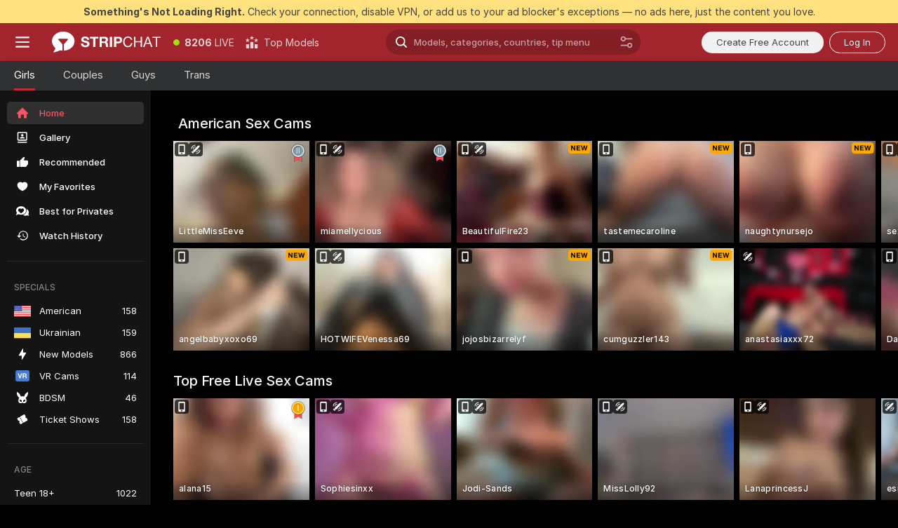

--- FILE ---
content_type: application/javascript; charset=UTF-8
request_url: https://stripchat.com/cdn-cgi/challenge-platform/h/b/scripts/jsd/d251aa49a8a3/main.js?
body_size: 8498
content:
window._cf_chl_opt={AKGCx8:'b'};~function(t6,KS,KL,KM,Kk,Kd,KW,KZ,t0,t2){t6=n,function(N,J,ts,t5,K,Q){for(ts={N:567,J:658,K:575,Q:631,P:675,m:709,b:584,B:551,v:500,y:506,f:654},t5=n,K=N();!![];)try{if(Q=parseInt(t5(ts.N))/1*(-parseInt(t5(ts.J))/2)+-parseInt(t5(ts.K))/3+-parseInt(t5(ts.Q))/4+-parseInt(t5(ts.P))/5*(parseInt(t5(ts.m))/6)+parseInt(t5(ts.b))/7*(-parseInt(t5(ts.B))/8)+-parseInt(t5(ts.v))/9*(parseInt(t5(ts.y))/10)+parseInt(t5(ts.f))/11,Q===J)break;else K.push(K.shift())}catch(P){K.push(K.shift())}}(o,584598),KS=this||self,KL=KS[t6(542)],KM={},KM[t6(660)]='o',KM[t6(553)]='s',KM[t6(653)]='u',KM[t6(679)]='z',KM[t6(683)]='n',KM[t6(578)]='I',KM[t6(661)]='b',Kk=KM,KS[t6(634)]=function(N,J,K,Q,tT,te,tz,tn,P,y,H,A,g,V,C){if(tT={N:568,J:491,K:519,Q:503,P:613,m:641,b:617,B:613,v:617,y:608,f:651,H:488,A:619,g:596,V:530,C:581,i:572,G:543,x:571,X:543,U:609,Y:528},te={N:484,J:619,K:543,Q:545},tz={N:682,J:496,K:712,Q:686},tn=t6,P={'siuBZ':function(i,G){return i+G},'wBsFm':function(i,G){return G===i},'emlBt':function(i,G){return i<G},'UvTJI':function(i,G){return i(G)},'DlQEN':function(i,G){return i===G},'xlLCF':function(i,G,x){return i(G,x)},'JQnpI':function(i,G,x){return i(G,x)},'HEgEj':function(i,G){return i+G}},P[tn(tT.N)](null,J)||J===void 0)return Q;for(y=KR(J),N[tn(tT.J)][tn(tT.K)]&&(y=y[tn(tT.Q)](N[tn(tT.J)][tn(tT.K)](J))),y=N[tn(tT.P)][tn(tT.m)]&&N[tn(tT.b)]?N[tn(tT.B)][tn(tT.m)](new N[(tn(tT.v))](y)):function(i,tN,G){for(tN=tn,i[tN(te.N)](),G=0;G<i[tN(te.J)];i[G]===i[P[tN(te.K)](G,1)]?i[tN(te.Q)](G+1,1):G+=1);return i}(y),H='nAsAaAb'.split('A'),H=H[tn(tT.y)][tn(tT.f)](H),A=0;P[tn(tT.H)](A,y[tn(tT.A)]);g=y[A],V=Kj(N,J,g),P[tn(tT.g)](H,V)?(C=P[tn(tT.V)]('s',V)&&!N[tn(tT.C)](J[g]),tn(tT.i)===P[tn(tT.G)](K,g)?P[tn(tT.x)](B,P[tn(tT.X)](K,g),V):C||P[tn(tT.U)](B,K+g,J[g])):B(P[tn(tT.Y)](K,g),V),A++);return Q;function B(i,G,to){to=n,Object[to(tz.N)][to(tz.J)][to(tz.K)](Q,G)||(Q[G]=[]),Q[G][to(tz.Q)](i)}},Kd=t6(680)[t6(514)](';'),KW=Kd[t6(608)][t6(651)](Kd),KS[t6(614)]=function(N,J,Q4,tJ,K,Q,P,m,B){for(Q4={N:707,J:620,K:619,Q:626,P:511,m:686,b:706,B:611},tJ=t6,K={'Klytt':function(v,H){return v<H},'DZeWj':function(v,y){return v(y)},'IoLTA':function(v,H){return v+H}},Q=Object[tJ(Q4.N)](J),P=0;K[tJ(Q4.J)](P,Q[tJ(Q4.K)]);P++)if(m=Q[P],m==='f'&&(m='N'),N[m]){for(B=0;B<J[Q[P]][tJ(Q4.K)];-1===N[m][tJ(Q4.Q)](J[Q[P]][B])&&(K[tJ(Q4.P)](KW,J[Q[P]][B])||N[m][tJ(Q4.m)](K[tJ(Q4.b)]('o.',J[Q[P]][B]))),B++);}else N[m]=J[Q[P]][tJ(Q4.B)](function(v){return'o.'+v})},KZ=null,t0=KT(),t2=function(Pg,PA,PH,Py,PB,tV,J,K,Q,P){return Pg={N:510,J:508,K:517},PA={N:566,J:566,K:643,Q:633,P:520,m:698,b:663,B:686,v:566,y:624,f:566,H:643,A:566,g:676,V:509,C:629,i:490,G:566,x:552},PH={N:492,J:499,K:619},Py={N:492,J:520,K:619,Q:552,P:682,m:496,b:712,B:682,v:712,y:497,f:514,H:566,A:682,g:505,V:686,C:538,i:505,G:493,x:492,X:625,U:720,Y:595,F:686,h:616,s:483,O:591,S:492,L:686,M:496,k:712,E:505,j:714,R:625,d:505,W:697,Z:643,a:501,I:504,c:483,l:624,D:686,z:624,e:512,T:670,o0:554,o1:686,o2:490},PB={N:579,J:552},tV=t6,J={'jRgoX':tV(Pg.N),'MSpTf':function(m,b){return m==b},'UGdRk':function(m,b){return m<b},'uOudz':function(m,b){return m(b)},'ELOLS':function(m,b){return b|m},'tNalm':function(m,b){return m-b},'JmwCn':function(m,b){return m(b)},'UbpEs':function(m,b){return m<b},'YoYAK':function(m,b){return m(b)},'cKREX':function(m,b){return m<<b},'bVODL':function(m,b){return m-b},'zfTGk':function(m,b){return m<b},'ypiNv':function(m,b){return m>b},'mxJGT':function(m,b){return b&m},'sCPXQ':function(m,b){return m|b},'kwnsc':function(m,b){return m>b},'uFXzJ':function(m,b){return b==m},'dDBrd':function(m,b){return b==m},'Snavw':function(m,b){return b==m},'qjQWv':function(m,b){return m<<b},'rNfMw':function(m,b){return b==m},'QgtDS':function(m,b){return m(b)},'LTepA':function(m,b){return m==b},'zUUdO':function(m,b){return b*m},'CTcPi':function(m,b){return b!=m},'RPVtc':function(m,b){return m==b},'hubOI':function(m,b){return m-b}},K=String[tV(Pg.J)],Q={'h':function(m){return null==m?'':Q.g(m,6,function(b,tC){return tC=n,J[tC(PB.N)][tC(PB.J)](b)})},'g':function(B,y,H,tw,A,V,C,i,G,x,X,U,Y,F,s,O,S,L,M,E){if(tw=tV,J[tw(Py.N)](null,B))return'';for(V={},C={},i='',G=2,x=3,X=2,U=[],Y=0,F=0,s=0;J[tw(Py.J)](s,B[tw(Py.K)]);s+=1)if(O=B[tw(Py.Q)](s),Object[tw(Py.P)][tw(Py.m)][tw(Py.b)](V,O)||(V[O]=x++,C[O]=!0),S=i+O,Object[tw(Py.B)][tw(Py.m)][tw(Py.v)](V,S))i=S;else for(L=tw(Py.y)[tw(Py.f)]('|'),M=0;!![];){switch(L[M++]){case'0':G--;continue;case'1':G==0&&(G=Math[tw(Py.H)](2,X),X++);continue;case'2':if(Object[tw(Py.A)][tw(Py.m)][tw(Py.b)](C,i)){if(256>i[tw(Py.g)](0)){for(A=0;A<X;Y<<=1,y-1==F?(F=0,U[tw(Py.V)](J[tw(Py.C)](H,Y)),Y=0):F++,A++);for(E=i[tw(Py.i)](0),A=0;8>A;Y=J[tw(Py.G)](Y<<1.11,1&E),J[tw(Py.x)](F,J[tw(Py.X)](y,1))?(F=0,U[tw(Py.V)](J[tw(Py.U)](H,Y)),Y=0):F++,E>>=1,A++);}else{for(E=1,A=0;J[tw(Py.Y)](A,X);Y=E|Y<<1.11,F==J[tw(Py.X)](y,1)?(F=0,U[tw(Py.F)](J[tw(Py.h)](H,Y)),Y=0):F++,E=0,A++);for(E=i[tw(Py.i)](0),A=0;16>A;Y=J[tw(Py.s)](Y,1)|1&E,F==J[tw(Py.O)](y,1)?(F=0,U[tw(Py.V)](H(Y)),Y=0):F++,E>>=1,A++);}G--,0==G&&(G=Math[tw(Py.H)](2,X),X++),delete C[i]}else for(E=V[i],A=0;A<X;Y=E&1|Y<<1,J[tw(Py.S)](F,y-1)?(F=0,U[tw(Py.L)](H(Y)),Y=0):F++,E>>=1,A++);continue;case'3':i=String(O);continue;case'4':V[S]=x++;continue}break}if(i!==''){if(Object[tw(Py.A)][tw(Py.M)][tw(Py.k)](C,i)){if(256>i[tw(Py.E)](0)){for(A=0;J[tw(Py.j)](A,X);Y<<=1,F==J[tw(Py.R)](y,1)?(F=0,U[tw(Py.V)](H(Y)),Y=0):F++,A++);for(E=i[tw(Py.d)](0),A=0;J[tw(Py.W)](8,A);Y=Y<<1|J[tw(Py.Z)](E,1),F==y-1?(F=0,U[tw(Py.V)](H(Y)),Y=0):F++,E>>=1,A++);}else{for(E=1,A=0;A<X;Y=J[tw(Py.a)](Y<<1,E),F==J[tw(Py.X)](y,1)?(F=0,U[tw(Py.F)](H(Y)),Y=0):F++,E=0,A++);for(E=i[tw(Py.E)](0),A=0;J[tw(Py.I)](16,A);Y=J[tw(Py.c)](Y,1)|E&1,J[tw(Py.l)](F,y-1)?(F=0,U[tw(Py.D)](H(Y)),Y=0):F++,E>>=1,A++);}G--,J[tw(Py.z)](0,G)&&(G=Math[tw(Py.H)](2,X),X++),delete C[i]}else for(E=V[i],A=0;A<X;Y=Y<<1|J[tw(Py.Z)](E,1),J[tw(Py.e)](F,y-1)?(F=0,U[tw(Py.L)](H(Y)),Y=0):F++,E>>=1,A++);G--,J[tw(Py.T)](0,G)&&X++}for(E=2,A=0;A<X;Y=J[tw(Py.o0)](Y,1)|1.52&E,y-1==F?(F=0,U[tw(Py.o1)](H(Y)),Y=0):F++,E>>=1,A++);for(;;)if(Y<<=1,F==y-1){U[tw(Py.o1)](H(Y));break}else F++;return U[tw(Py.o2)]('')},'j':function(m,Pf,ti){return Pf={N:505},ti=tV,J[ti(PH.N)](null,m)?'':J[ti(PH.J)]('',m)?null:Q.i(m[ti(PH.K)],32768,function(b,tG){return tG=ti,m[tG(Pf.N)](b)})},'i':function(B,y,H,tx,A,V,C,i,G,x,X,U,Y,F,s,O,L,S){for(tx=tV,A=[],V=4,C=4,i=3,G=[],U=H(0),Y=y,F=1,x=0;3>x;A[x]=x,x+=1);for(s=0,O=Math[tx(PA.N)](2,2),X=1;O!=X;S=U&Y,Y>>=1,0==Y&&(Y=y,U=H(F++)),s|=(0<S?1:0)*X,X<<=1);switch(s){case 0:for(s=0,O=Math[tx(PA.J)](2,8),X=1;X!=O;S=J[tx(PA.K)](U,Y),Y>>=1,Y==0&&(Y=y,U=J[tx(PA.Q)](H,F++)),s|=(J[tx(PA.P)](0,S)?1:0)*X,X<<=1);L=K(s);break;case 1:for(s=0,O=Math[tx(PA.N)](2,16),X=1;O!=X;S=U&Y,Y>>=1,J[tx(PA.m)](0,Y)&&(Y=y,U=H(F++)),s|=J[tx(PA.b)](0<S?1:0,X),X<<=1);L=K(s);break;case 2:return''}for(x=A[3]=L,G[tx(PA.B)](L);;){if(F>B)return'';for(s=0,O=Math[tx(PA.v)](2,i),X=1;X!=O;S=Y&U,Y>>=1,J[tx(PA.y)](0,Y)&&(Y=y,U=H(F++)),s|=(0<S?1:0)*X,X<<=1);switch(L=s){case 0:for(s=0,O=Math[tx(PA.f)](2,8),X=1;O!=X;S=J[tx(PA.H)](U,Y),Y>>=1,Y==0&&(Y=y,U=H(F++)),s|=(0<S?1:0)*X,X<<=1);A[C++]=K(s),L=C-1,V--;break;case 1:for(s=0,O=Math[tx(PA.A)](2,16),X=1;J[tx(PA.g)](X,O);S=U&Y,Y>>=1,J[tx(PA.V)](0,Y)&&(Y=y,U=H(F++)),s|=(0<S?1:0)*X,X<<=1);A[C++]=K(s),L=J[tx(PA.C)](C,1),V--;break;case 2:return G[tx(PA.i)]('')}if(0==V&&(V=Math[tx(PA.G)](2,i),i++),A[L])L=A[L];else if(C===L)L=x+x[tx(PA.x)](0);else return null;G[tx(PA.B)](L),A[C++]=x+L[tx(PA.x)](0),V--,x=L,V==0&&(V=Math[tx(PA.J)](2,i),i++)}}},P={},P[tV(Pg.K)]=Q.h,P}(),t3();function KT(Qr,tA){return Qr={N:621,J:621},tA=t6,crypto&&crypto[tA(Qr.N)]?crypto[tA(Qr.J)]():''}function KD(QY,tq,N,J){return QY={N:597,J:580,K:593},tq=t6,N={'oLCEO':function(K,Q){return K(Q)}},J=KS[tq(QY.N)],Math[tq(QY.J)](+N[tq(QY.K)](atob,J.t))}function t3(Ps,Ph,PY,tX,N,J,K,Q,P){if(Ps={N:597,J:678,K:589,Q:657,P:495,m:577,b:695,B:695},Ph={N:502,J:678,K:589,Q:695,P:636},PY={N:700,J:600,K:502,Q:606},tX=t6,N={'uALcA':function(m){return m()},'EMDDh':function(m,b){return m(b)},'UYtfg':function(m,b){return b!==m},'ubpNx':function(m){return m()},'cXVTg':function(m){return m()}},J=KS[tX(Ps.N)],!J)return;if(!Kz())return;(K=![],Q=function(PU,tU,m){if(PU={N:485},tU=tX,m={'pGnSl':function(b,B,v){return b(B,v)}},!K){if(N[tU(PY.N)](tU(PY.J),tU(PY.J))){if(m=!![],!N[tU(PY.K)](b))return;N[tU(PY.Q)](B,function(g){f(H,g)})}else{if(K=!![],!Kz())return;Kr(function(B,tY){tY=tU,m[tY(PU.N)](t4,J,B)})}}},KL[tX(Ps.J)]!==tX(Ps.K))?N[tX(Ps.Q)](Q):KS[tX(Ps.P)]?KL[tX(Ps.P)](tX(Ps.m),Q):(P=KL[tX(Ps.b)]||function(){},KL[tX(Ps.B)]=function(tF){tF=tX,N[tF(Ph.N)](P),KL[tF(Ph.J)]!==tF(Ph.K)&&(KL[tF(Ph.Q)]=P,N[tF(Ph.P)](Q))})}function KE(J,K,tS,t7,Q,P){return tS={N:721,J:656,K:532,Q:721,P:684,m:684,b:682,B:560,v:712,y:626},t7=t6,Q={},Q[t7(tS.N)]=function(m,B){return m instanceof B},Q[t7(tS.J)]=t7(tS.K),P=Q,P[t7(tS.Q)](K,J[t7(tS.P)])&&0<J[t7(tS.m)][t7(tS.b)][t7(tS.B)][t7(tS.v)](K)[t7(tS.y)](P[t7(tS.J)])}function t1(P,m,Ql,tg,b,B,v,y,G,f,H,A,g,V,C){if(Ql={N:564,J:487,K:555,Q:574,P:655,m:628,b:592,B:681,v:662,y:644,f:559,H:549,A:659,g:556,V:677,C:669,i:540,G:590,x:708,X:597,U:681,Y:544,F:522,h:523,s:537,O:662,S:588,L:585,M:516,k:689,E:489,j:630,R:522,d:604,W:604,Z:691,a:671,I:690,c:623,l:565,D:527,z:716,e:558,T:517},tg=t6,b={},b[tg(Ql.N)]=tg(Ql.J),b[tg(Ql.K)]=function(i,G){return G===i},b[tg(Ql.Q)]=tg(Ql.P),b[tg(Ql.m)]=tg(Ql.b),b[tg(Ql.B)]=function(i,G){return i+G},b[tg(Ql.v)]=tg(Ql.y),B=b,!Kl(0))return![];y=(v={},v[tg(Ql.f)]=P,v[tg(Ql.H)]=m,v);try{B[tg(Ql.K)](B[tg(Ql.Q)],B[tg(Ql.m)])?(G={},G[tg(Ql.A)]=tg(Ql.g),G[tg(Ql.V)]=P.r,G[tg(Ql.C)]=B[tg(Ql.N)],G[tg(Ql.i)]=m,C[tg(Ql.G)][tg(Ql.x)](G,'*')):(f=KS[tg(Ql.X)],H=B[tg(Ql.U)](tg(Ql.Y)+KS[tg(Ql.F)][tg(Ql.h)]+tg(Ql.s)+f.r,B[tg(Ql.O)]),A=new KS[(tg(Ql.S))](),A[tg(Ql.L)](tg(Ql.M),H),A[tg(Ql.k)]=2500,A[tg(Ql.E)]=function(){},g={},g[tg(Ql.j)]=KS[tg(Ql.R)][tg(Ql.j)],g[tg(Ql.d)]=KS[tg(Ql.F)][tg(Ql.W)],g[tg(Ql.Z)]=KS[tg(Ql.R)][tg(Ql.Z)],g[tg(Ql.a)]=KS[tg(Ql.F)][tg(Ql.I)],g[tg(Ql.c)]=t0,V=g,C={},C[tg(Ql.l)]=y,C[tg(Ql.D)]=V,C[tg(Ql.A)]=tg(Ql.z),A[tg(Ql.e)](t2[tg(Ql.T)](C)))}catch(G){}}function Ke(N,J,QZ,Qp,QW,Qd,tv,K,Q,P,m){QZ={N:601,J:597,K:667,Q:522,P:588,m:585,b:516,B:569,v:569,y:544,f:523,H:618,A:705,g:689,V:489,C:603,i:610,G:524,x:524,X:534,U:524,Y:534,F:515,h:558,s:517,O:687},Qp={N:666},QW={N:640,J:692,K:513,Q:582,P:692},Qd={N:605,J:601,K:498,Q:674,P:686,m:563,b:505,B:639,v:664,y:696,f:686,H:689},tv=t6,K={'gvMUZ':function(b,B){return b-B},'QDBsn':function(b,B){return b(B)},'XHJjk':function(b,B){return b>B},'WmypQ':function(b,B){return b<<B},'WtWJK':function(b,B){return B&b},'AeqVy':function(b,B){return B!==b},'uFngl':tv(QZ.N),'OHjyf':function(b,B){return b>=B},'foQlA':function(b,B){return b+B},'VgioT':function(b){return b()}},Q=KS[tv(QZ.J)],console[tv(QZ.K)](KS[tv(QZ.Q)]),P=new KS[(tv(QZ.P))](),P[tv(QZ.m)](tv(QZ.b),K[tv(QZ.B)](K[tv(QZ.v)](tv(QZ.y),KS[tv(QZ.Q)][tv(QZ.f)]),tv(QZ.H))+Q.r),Q[tv(QZ.A)]&&(P[tv(QZ.g)]=5e3,P[tv(QZ.V)]=function(ty){if(ty=tv,K[ty(Qd.N)](ty(Qd.J),K[ty(Qd.K)])){for(E=0;j<R;W<<=1,Z==K[ty(Qd.Q)](a,1)?(I=0,c[ty(Qd.P)](K[ty(Qd.m)](l,D)),z=0):e++,d++);for(T=o0[ty(Qd.b)](0),o1=0;K[ty(Qd.B)](8,o2);o4=K[ty(Qd.v)](o5,1)|K[ty(Qd.y)](o6,1),o7==o8-1?(o9=0,oo[ty(Qd.f)](on(oN)),oJ=0):oK++,ot>>=1,o3++);}else J(ty(Qd.H))}),P[tv(QZ.C)]=function(tf){tf=tv,K[tf(QW.N)](P[tf(QW.J)],200)&&P[tf(QW.J)]<300?J(tf(QW.K)):J(tf(QW.Q)+P[tf(QW.P)])},P[tv(QZ.i)]=function(tH){tH=tv,J(tH(Qp.N))},m={'t':KD(),'lhr':KL[tv(QZ.G)]&&KL[tv(QZ.x)][tv(QZ.X)]?KL[tv(QZ.U)][tv(QZ.Y)]:'','api':Q[tv(QZ.A)]?!![]:![],'c':K[tv(QZ.F)](KI),'payload':N},P[tv(QZ.h)](t2[tv(QZ.s)](JSON[tv(QZ.O)](m)))}function t4(Q,P,PS,th,m,b,B,v){if(PS={N:612,J:637,K:556,Q:719,P:513,m:713,b:487,B:705,v:612,y:513,f:659,H:637,A:677,g:669,V:719,C:590,i:708,G:659,x:677,X:669,U:713,Y:540},th=t6,m={},m[th(PS.N)]=function(f,H){return H===f},m[th(PS.J)]=th(PS.K),m[th(PS.Q)]=th(PS.P),m[th(PS.m)]=th(PS.b),b=m,!Q[th(PS.B)])return;b[th(PS.v)](P,th(PS.y))?(B={},B[th(PS.f)]=b[th(PS.H)],B[th(PS.A)]=Q.r,B[th(PS.g)]=b[th(PS.V)],KS[th(PS.C)][th(PS.i)](B,'*')):(v={},v[th(PS.G)]=b[th(PS.J)],v[th(PS.x)]=Q.r,v[th(PS.X)]=b[th(PS.U)],v[th(PS.Y)]=P,KS[th(PS.C)][th(PS.i)](v,'*'))}function Kr(N,QK,QJ,tt,J,K){QK={N:539,J:594,K:550},QJ={N:711,J:587,K:539,Q:701,P:717,m:686,b:505,B:648,v:652,y:529,f:642},tt=t6,J={'ItgaS':function(Q,P){return P==Q},'UXVpF':function(Q,P){return Q>P},'WuwPh':function(Q,P){return Q|P},'tDyba':function(Q,P){return Q-P},'FURGC':function(Q,P){return Q(P)},'Jgieu':function(Q,P){return P===Q},'fTIvx':tt(QK.N),'UvvKV':tt(QK.J)},K=Kp(),Ke(K.r,function(Q,tQ){if(tQ=tt,J[tQ(QJ.N)](typeof N,tQ(QJ.J))){if(tQ(QJ.K)===J[tQ(QJ.Q)])N(Q);else{for(W=1,Z=0;a<I;l=D<<1.55|z,J[tQ(QJ.P)](e,T-1)?(o0=0,o1[tQ(QJ.m)](o2(o3)),o4=0):o5++,o6=0,c++);for(o7=o8[tQ(QJ.b)](0),o9=0;J[tQ(QJ.B)](16,oo);oN=J[tQ(QJ.v)](oJ<<1,oK&1),ot==J[tQ(QJ.y)](oQ,1)?(oP=0,om[tQ(QJ.m)](J[tQ(QJ.f)](ou,ob)),oq=0):oB++,ov>>=1,on++);}}Kc()}),K.e&&t1(J[tt(QK.K)],K.e)}function Kl(J,QX,tb,K,Q){return QX={N:573,J:573,K:635},tb=t6,K={},K[tb(QX.N)]=function(P,m){return P<m},Q=K,Q[tb(QX.J)](Math[tb(QX.K)](),J)}function KI(Qu,tm,J,K){return Qu={N:632,J:632},tm=t6,J={},J[tm(Qu.N)]=function(Q,P){return P!==Q},K=J,K[tm(Qu.J)](Ka(),null)}function n(N,J,K,t){return N=N-483,K=o(),t=K[N],t}function Kz(Qh,tB,J,K,Q,P,m,b,B){for(Qh={N:547,J:672,K:514,Q:580,P:688,m:547},tB=t6,J={},J[tB(Qh.N)]=function(v,f){return v>f},K=J,Q=tB(Qh.J)[tB(Qh.K)]('|'),P=0;!![];){switch(Q[P++]){case'0':return!![];case'1':m=Math[tB(Qh.Q)](Date[tB(Qh.P)]()/1e3);continue;case'2':b=KD();continue;case'3':if(K[tB(Qh.m)](m-b,B))return![];continue;case'4':B=3600;continue}break}}function Ka(QP,tP,J,K,Q,P){return QP={N:561,J:597,K:683,Q:673,P:494,m:525},tP=t6,J={},J[tP(QP.N)]=function(m,b){return m===b},K=J,Q=KS[tP(QP.J)],!Q?null:(P=Q.i,typeof P!==tP(QP.K)||P<30)?K[tP(QP.N)](tP(QP.Q),tP(QP.P))?(J[tP(QP.m)](function(){}),'p'):null:P}function Kc(QG,tu,N,J,Q){if(QG={N:718,J:693,K:638,Q:622,P:722,m:505,b:531,B:570,v:686,y:704,f:518,H:686,A:685,g:694,V:645,C:686,i:505,G:583,x:566,X:586},tu=t6,N={'tjNCx':function(K,Q){return K<Q},'vIDlk':function(K,Q){return K-Q},'MqRWH':function(K,Q){return K<<Q},'TFFNE':function(K,Q){return K&Q},'KARHU':function(K,Q){return K<Q},'yRPUf':function(K,Q){return K<<Q},'tCWRJ':function(K,Q){return K-Q},'sYAAd':function(K,Q){return K(Q)},'srVpP':function(K){return K()},'Dqzao':function(K,Q){return Q===K},'VnHlD':function(K,Q){return K===Q},'PScrg':tu(QG.N),'HaKRN':function(K,Q,P){return K(Q,P)}},J=N[tu(QG.J)](Ka),N[tu(QG.K)](J,null)){if(N[tu(QG.Q)](N[tu(QG.P)],N[tu(QG.P)]))return;else{if(256>ob[tu(QG.m)](0)){for(nB=0;N[tu(QG.b)](nv,ny);nH<<=1,nA==N[tu(QG.B)](ng,1)?(nV=0,nC[tu(QG.v)](nw(ni)),nG=0):nx++,nf++);for(Q=nX[tu(QG.m)](0),nU=0;8>nY;nh=N[tu(QG.y)](ns,1)|N[tu(QG.f)](Q,1),nO==nS-1?(nL=0,nM[tu(QG.H)](nk(nE)),nj=0):nR++,Q>>=1,nF++);}else{for(Q=1,nd=0;N[tu(QG.A)](nW,np);nr=N[tu(QG.g)](na,1)|Q,nI==N[tu(QG.V)](nc,1)?(nl=0,nD[tu(QG.C)](nz(ne)),nT=0):N0++,Q=0,nZ++);for(Q=N1[tu(QG.i)](0),N2=0;16>N3;N5=N6<<1.47|1&Q,N8-1==N7?(N9=0,No[tu(QG.H)](N[tu(QG.G)](Nn,NN)),NJ=0):NK++,Q>>=1,N4++);}nK--,0==nt&&(nQ=nP[tu(QG.x)](2,nm),nu++),delete nb[nq]}}KZ=(KZ&&clearTimeout(KZ),N[tu(QG.X)](setTimeout,function(){Kr()},J*1e3))}function Kj(N,J,K,td,t8,Q,P,m,H){Q=(td={N:535,J:548,K:587,Q:615,P:668,m:546,b:615,B:503,v:707,y:526,f:599,H:660,A:599,g:541,V:598,C:695,i:649,G:557,x:525,X:615,U:507,Y:507,F:649,h:587,s:613,O:536,S:613,L:602},t8=t6,{'dQciW':function(B,H){return H!==B},'zYNIy':function(B,H){return H==B},'brNQZ':t8(td.N),'Vaepe':t8(td.J),'pUZIA':function(B,H){return H===B},'snscJ':t8(td.K),'mowBk':function(B,y,H){return B(y,H)}});try{P=J[K]}catch(B){if(Q[t8(td.Q)](Q[t8(td.P)],Q[t8(td.m)]))return'i';else{for(H=[];Q[t8(td.b)](null,N);H=H[t8(td.B)](B[t8(td.v)](P)),y=B[t8(td.y)](H));return H}}if(P==null)return Q[t8(td.f)](void 0,P)?'u':'x';if(t8(td.H)==typeof P)try{if(Q[t8(td.A)](t8(td.g),t8(td.V)))Q[t8(td.C)]=P,m();else if(Q[t8(td.i)](Q[t8(td.G)],typeof P[t8(td.x)])){if(Q[t8(td.X)](t8(td.U),t8(td.Y))){if(Q[t8(td.F)](t8(td.h),typeof K[t8(td.x)]))return P[t8(td.x)](function(){}),'p'}else return P[t8(td.x)](function(){}),'p'}}catch(g){}return N[t8(td.s)][t8(td.O)](P)?'a':P===N[t8(td.S)]?'D':P===!0?'T':P===!1?'F':(m=typeof P,t8(td.K)==m?Q[t8(td.L)](KE,N,P)?'N':'f':Kk[m]||'?')}function o(PL){return PL='UbpEs,UvTJI,__CF$cv$params,cWxmt,pUZIA,RwtpT,OVOXv,mowBk,onload,SSTpq3,AeqVy,EMDDh,appendChild,includes,JQnpI,onerror,map,CGGXd,Array,rxvNi8,dQciW,YoYAK,Set,/jsd/oneshot/d251aa49a8a3/0.8644157162670174:1769973851:qzCl39pWasbp3-XwET4C9IOHmkcgsLQuCsR7cVF85L0/,length,Klytt,randomUUID,VnHlD,JBxy9,uFXzJ,tNalm,indexOf,tabIndex,cnWhy,hubOI,CnwA5,1338508aNZwjE,BrZYz,QgtDS,pRIb1,random,ubpNx,deGDn,Dqzao,XHJjk,OHjyf,from,FURGC,mxJGT,/invisible/jsd,tCWRJ,giKTt,display: none,UXVpF,zYNIy,clientInformation,bind,WuwPh,undefined,51350860MVKdkL,guGMT,pNMKv,cXVTg,7438ZmUmrf,source,object,boolean,nEQmp,zUUdO,WmypQ,aNOcZ,xhr-error,log,brNQZ,event,Snavw,pkLOA2,4|2|1|3|0,gVZME,gvMUZ,90TxSTxp,CTcPi,sid,readyState,symbol,_cf_chl_opt;JJgc4;PJAn2;kJOnV9;IWJi4;OHeaY1;DqMg0;FKmRv9;LpvFx1;cAdz2;PqBHf2;nFZCC5;ddwW5;pRIb1;rxvNi8;RrrrA2;erHi9,tznrL,prototype,number,Function,KARHU,push,stringify,now,timeout,aUjz8,LRmiB4,status,srVpP,yRPUf,onreadystatechange,WtWJK,ypiNv,LTepA,OSrMl,UYtfg,fTIvx,contentDocument,body,MqRWH,api,IoLTA,keys,postMessage,273198iRgIix,style,Jgieu,call,eiqhz,zfTGk,createElement,jsd,ItgaS,YjMgV,FwNKt,JmwCn,IuVsi,PScrg,cKREX,sort,pGnSl,removeChild,error,emlBt,ontimeout,join,Object,MSpTf,ELOLS,iYHCZ,addEventListener,hasOwnProperty,2|0|1|4|3,uFngl,rNfMw,42057bpBGGW,sCPXQ,uALcA,concat,kwnsc,charCodeAt,610qdDtDl,dKYbO,fromCharCode,RPVtc,-Aq+wK8TPMSGUI7kJnOczu6DWZhb9$mQgEF40tNrixfvCY3alBo2edXsRy1Lp5HjV,DZeWj,dDBrd,success,split,VgioT,POST,ftAKXirMgj,TFFNE,getOwnPropertyNames,UGdRk,iframe,_cf_chl_opt,AKGCx8,location,catch,getPrototypeOf,chctx,HEgEj,tDyba,DlQEN,tjNCx,[native code],contentWindow,href,WANzD,isArray,/b/ov1/0.8644157162670174:1769973851:qzCl39pWasbp3-XwET4C9IOHmkcgsLQuCsR7cVF85L0/,uOudz,kaIWc,detail,TUYEA,document,siuBZ,/cdn-cgi/challenge-platform/h/,splice,Vaepe,EPpGF,ivTEo,TYlZ6,UvvKV,88bPuTjm,charAt,string,qjQWv,fBURM,cloudflare-invisible,snscJ,send,AdeF3,toString,NXwrB,ItmEl,QDBsn,DHcPh,errorInfoObject,pow,191YnRsrP,wBsFm,foQlA,vIDlk,xlLCF,d.cookie,tGmqb,VtGTA,3080931WCsZuo,navigator,DOMContentLoaded,bigint,jRgoX,floor,isNaN,http-code:,sYAAd,577234njlvTc,open,HaKRN,function,XMLHttpRequest,loading,parent,bVODL,ZtgyB,oLCEO,error on cf_chl_props'.split(','),o=function(){return PL},o()}function Kp(Q6,tK,K,Q,P,m,b,B){K=(Q6={N:521,J:647,K:576,Q:715,P:665,m:710,b:646,B:627,v:703,y:607,f:533,H:699,A:699,g:650,V:562,C:699,i:702,G:486},tK=t6,{'aNOcZ':tK(Q6.N),'giKTt':tK(Q6.J),'OSrMl':function(v,y,f,H,A){return v(y,f,H,A)},'ItmEl':tK(Q6.K)});try{return Q=KL[tK(Q6.Q)](K[tK(Q6.P)]),Q[tK(Q6.m)]=K[tK(Q6.b)],Q[tK(Q6.B)]='-1',KL[tK(Q6.v)][tK(Q6.y)](Q),P=Q[tK(Q6.f)],m={},m=K[tK(Q6.H)](pRIb1,P,P,'',m),m=K[tK(Q6.A)](pRIb1,P,P[tK(Q6.g)]||P[K[tK(Q6.V)]],'n.',m),m=K[tK(Q6.C)](pRIb1,P,Q[tK(Q6.i)],'d.',m),KL[tK(Q6.v)][tK(Q6.G)](Q),b={},b.r=m,b.e=null,b}catch(v){return B={},B.r={},B.e=v,B}}function KR(N,tW,t9,J){for(tW={N:503,J:707,K:526},t9=t6,J=[];null!==N;J=J[t9(tW.N)](Object[t9(tW.J)](N)),N=Object[t9(tW.K)](N));return J}}()